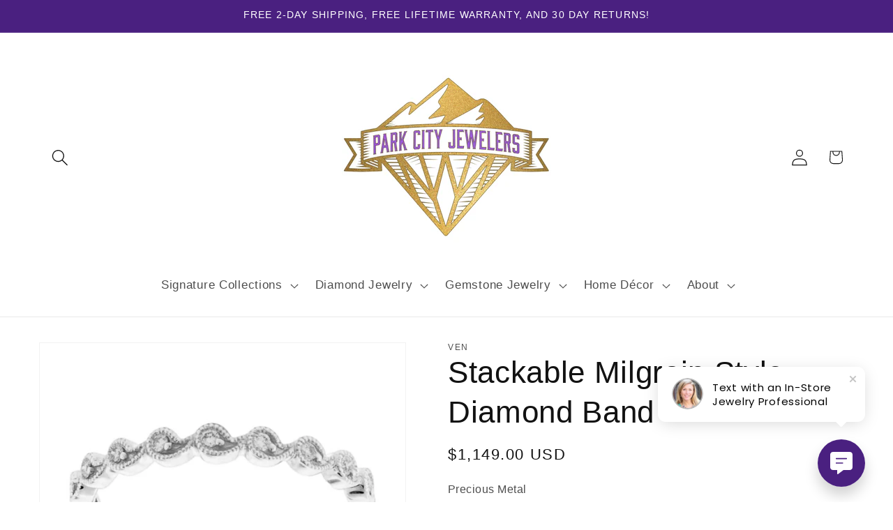

--- FILE ---
content_type: text/javascript; charset=utf-8
request_url: https://api.getdrip.com/client/events/visit?drip_account_id=9309526&referrer=&url=https%3A%2F%2Fparkcityjewelers.com%2Fproducts%2Fstackable-milgrain-style-diamond-band-3&domain=parkcityjewelers.com&time_zone=UTC&enable_third_party_cookies=f&callback=Drip_625577561
body_size: -182
content:
Drip_625577561({ success: true, visitor_uuid: "68f2f483084a48c3844ad55b766b687b" });

--- FILE ---
content_type: text/javascript; charset=utf-8
request_url: https://api.getdrip.com/client/track?url=https%3A%2F%2Fparkcityjewelers.com%2Fproducts%2Fstackable-milgrain-style-diamond-band-3&visitor_uuid=68f2f483084a48c3844ad55b766b687b&_action=Visited%20a%20page&source=drip&drip_account_id=9309526&callback=Drip_755127352
body_size: -169
content:
Drip_755127352({ success: true, visitor_uuid: "68f2f483084a48c3844ad55b766b687b", anonymous: true });